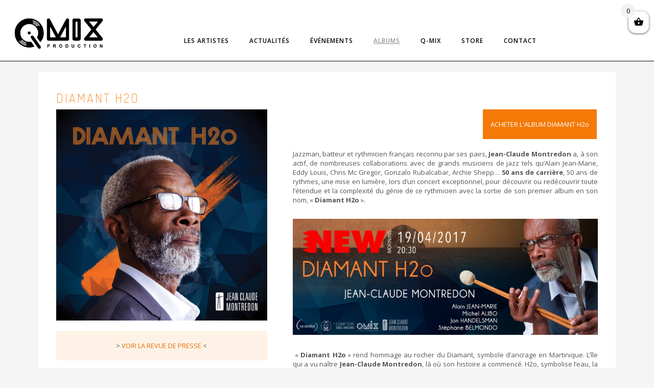

--- FILE ---
content_type: text/html; charset=UTF-8
request_url: https://www.qmixproduction.com/albums/diamant-h2o/
body_size: 11392
content:
<!DOCTYPE html>
<html dir="ltr" lang="fr-FR">
<head>
    <meta charset="UTF-8" />
    <link href="https://www.qmixproduction.com/wp-content/themes/QMIX_prod/images/90a4cd9cd7911cd537c2a6173b599af6_favicon.png" rel="icon" type="image/x-icon" />
    <link rel="pingback" href="https://www.qmixproduction.com/xmlrpc.php" />
    <script>
    var themeHasJQuery = !!window.jQuery;
</script>
<script src="https://www.qmixproduction.com/wp-content/themes/QMIX_prod/jquery.js?ver=1.0.807"></script>
<script>
    window._$ = jQuery.noConflict(themeHasJQuery);
</script>
    <meta name="viewport" content="width=device-width, initial-scale=1.0">
<!--[if lte IE 9]>
<link rel="stylesheet" type="text/css" href="https://www.qmixproduction.com/wp-content/themes/QMIX_prod/layout.ie.css" />
<script src="https://www.qmixproduction.com/wp-content/themes/QMIX_prod/layout.ie.js"></script>
<![endif]-->
<link class="" href='//fonts.googleapis.com/css?family=Open+Sans:300,300italic,regular,italic,600,600italic,700,700italic,800,800italic|Dosis:200,300,regular,500,600,700,800&subset=latin' rel='stylesheet' type='text/css'>
<script src="https://www.qmixproduction.com/wp-content/themes/QMIX_prod/layout.core.js"></script>
<script src="https://www.qmixproduction.com/wp-content/themes/QMIX_prod/CloudZoom.js?ver=1.0.807" type="text/javascript"></script>
    
    <title>DIAMANT H2o &#8211; Q-MIX PRODUCTION</title>
<meta name='robots' content='max-image-preview:large' />
<script type="text/javascript" >                function apbct_attach_event_handler__backend(elem, event, callback){                    if(typeof window.addEventListener === "function") elem.addEventListener(event, callback);                    else                                              elem.attachEvent(event, callback);                }                apbct_attach_event_handler__backend(window, 'load', function(){                    if (typeof ctSetCookie === "function")                        ctSetCookie('ct_checkjs', '264433494' );                    else                         console.log('APBCT ERROR: apbct-public--functions is not loaded.');                });    </script><link rel='dns-prefetch' href='//s.w.org' />
<link rel="alternate" type="application/rss+xml" title="Q-MIX PRODUCTION &raquo; Flux" href="https://www.qmixproduction.com/feed/" />
<link rel="alternate" type="application/rss+xml" title="Q-MIX PRODUCTION &raquo; Flux des commentaires" href="https://www.qmixproduction.com/comments/feed/" />
<script type="text/javascript">
window._wpemojiSettings = {"baseUrl":"https:\/\/s.w.org\/images\/core\/emoji\/14.0.0\/72x72\/","ext":".png","svgUrl":"https:\/\/s.w.org\/images\/core\/emoji\/14.0.0\/svg\/","svgExt":".svg","source":{"concatemoji":"https:\/\/www.qmixproduction.com\/wp-includes\/js\/wp-emoji-release.min.js?ver=6.0.11"}};
/*! This file is auto-generated */
!function(e,a,t){var n,r,o,i=a.createElement("canvas"),p=i.getContext&&i.getContext("2d");function s(e,t){var a=String.fromCharCode,e=(p.clearRect(0,0,i.width,i.height),p.fillText(a.apply(this,e),0,0),i.toDataURL());return p.clearRect(0,0,i.width,i.height),p.fillText(a.apply(this,t),0,0),e===i.toDataURL()}function c(e){var t=a.createElement("script");t.src=e,t.defer=t.type="text/javascript",a.getElementsByTagName("head")[0].appendChild(t)}for(o=Array("flag","emoji"),t.supports={everything:!0,everythingExceptFlag:!0},r=0;r<o.length;r++)t.supports[o[r]]=function(e){if(!p||!p.fillText)return!1;switch(p.textBaseline="top",p.font="600 32px Arial",e){case"flag":return s([127987,65039,8205,9895,65039],[127987,65039,8203,9895,65039])?!1:!s([55356,56826,55356,56819],[55356,56826,8203,55356,56819])&&!s([55356,57332,56128,56423,56128,56418,56128,56421,56128,56430,56128,56423,56128,56447],[55356,57332,8203,56128,56423,8203,56128,56418,8203,56128,56421,8203,56128,56430,8203,56128,56423,8203,56128,56447]);case"emoji":return!s([129777,127995,8205,129778,127999],[129777,127995,8203,129778,127999])}return!1}(o[r]),t.supports.everything=t.supports.everything&&t.supports[o[r]],"flag"!==o[r]&&(t.supports.everythingExceptFlag=t.supports.everythingExceptFlag&&t.supports[o[r]]);t.supports.everythingExceptFlag=t.supports.everythingExceptFlag&&!t.supports.flag,t.DOMReady=!1,t.readyCallback=function(){t.DOMReady=!0},t.supports.everything||(n=function(){t.readyCallback()},a.addEventListener?(a.addEventListener("DOMContentLoaded",n,!1),e.addEventListener("load",n,!1)):(e.attachEvent("onload",n),a.attachEvent("onreadystatechange",function(){"complete"===a.readyState&&t.readyCallback()})),(e=t.source||{}).concatemoji?c(e.concatemoji):e.wpemoji&&e.twemoji&&(c(e.twemoji),c(e.wpemoji)))}(window,document,window._wpemojiSettings);
</script>
<style type="text/css">
img.wp-smiley,
img.emoji {
	display: inline !important;
	border: none !important;
	box-shadow: none !important;
	height: 1em !important;
	width: 1em !important;
	margin: 0 0.07em !important;
	vertical-align: -0.1em !important;
	background: none !important;
	padding: 0 !important;
}
</style>
	<link rel='stylesheet' id='wp-block-library-css'  href='https://www.qmixproduction.com/wp-includes/css/dist/block-library/style.min.css?ver=6.0.11' type='text/css' media='all' />
<link rel='stylesheet' id='wc-blocks-vendors-style-css'  href='https://www.qmixproduction.com/wp-content/plugins/woocommerce/packages/woocommerce-blocks/build/wc-blocks-vendors-style.css?ver=6.9.0' type='text/css' media='all' />
<link rel='stylesheet' id='wc-blocks-style-css'  href='https://www.qmixproduction.com/wp-content/plugins/woocommerce/packages/woocommerce-blocks/build/wc-blocks-style.css?ver=6.9.0' type='text/css' media='all' />
<style id='global-styles-inline-css' type='text/css'>
body{--wp--preset--color--black: #000000;--wp--preset--color--cyan-bluish-gray: #abb8c3;--wp--preset--color--white: #ffffff;--wp--preset--color--pale-pink: #f78da7;--wp--preset--color--vivid-red: #cf2e2e;--wp--preset--color--luminous-vivid-orange: #ff6900;--wp--preset--color--luminous-vivid-amber: #fcb900;--wp--preset--color--light-green-cyan: #7bdcb5;--wp--preset--color--vivid-green-cyan: #00d084;--wp--preset--color--pale-cyan-blue: #8ed1fc;--wp--preset--color--vivid-cyan-blue: #0693e3;--wp--preset--color--vivid-purple: #9b51e0;--wp--preset--gradient--vivid-cyan-blue-to-vivid-purple: linear-gradient(135deg,rgba(6,147,227,1) 0%,rgb(155,81,224) 100%);--wp--preset--gradient--light-green-cyan-to-vivid-green-cyan: linear-gradient(135deg,rgb(122,220,180) 0%,rgb(0,208,130) 100%);--wp--preset--gradient--luminous-vivid-amber-to-luminous-vivid-orange: linear-gradient(135deg,rgba(252,185,0,1) 0%,rgba(255,105,0,1) 100%);--wp--preset--gradient--luminous-vivid-orange-to-vivid-red: linear-gradient(135deg,rgba(255,105,0,1) 0%,rgb(207,46,46) 100%);--wp--preset--gradient--very-light-gray-to-cyan-bluish-gray: linear-gradient(135deg,rgb(238,238,238) 0%,rgb(169,184,195) 100%);--wp--preset--gradient--cool-to-warm-spectrum: linear-gradient(135deg,rgb(74,234,220) 0%,rgb(151,120,209) 20%,rgb(207,42,186) 40%,rgb(238,44,130) 60%,rgb(251,105,98) 80%,rgb(254,248,76) 100%);--wp--preset--gradient--blush-light-purple: linear-gradient(135deg,rgb(255,206,236) 0%,rgb(152,150,240) 100%);--wp--preset--gradient--blush-bordeaux: linear-gradient(135deg,rgb(254,205,165) 0%,rgb(254,45,45) 50%,rgb(107,0,62) 100%);--wp--preset--gradient--luminous-dusk: linear-gradient(135deg,rgb(255,203,112) 0%,rgb(199,81,192) 50%,rgb(65,88,208) 100%);--wp--preset--gradient--pale-ocean: linear-gradient(135deg,rgb(255,245,203) 0%,rgb(182,227,212) 50%,rgb(51,167,181) 100%);--wp--preset--gradient--electric-grass: linear-gradient(135deg,rgb(202,248,128) 0%,rgb(113,206,126) 100%);--wp--preset--gradient--midnight: linear-gradient(135deg,rgb(2,3,129) 0%,rgb(40,116,252) 100%);--wp--preset--duotone--dark-grayscale: url('#wp-duotone-dark-grayscale');--wp--preset--duotone--grayscale: url('#wp-duotone-grayscale');--wp--preset--duotone--purple-yellow: url('#wp-duotone-purple-yellow');--wp--preset--duotone--blue-red: url('#wp-duotone-blue-red');--wp--preset--duotone--midnight: url('#wp-duotone-midnight');--wp--preset--duotone--magenta-yellow: url('#wp-duotone-magenta-yellow');--wp--preset--duotone--purple-green: url('#wp-duotone-purple-green');--wp--preset--duotone--blue-orange: url('#wp-duotone-blue-orange');--wp--preset--font-size--small: 13px;--wp--preset--font-size--medium: 20px;--wp--preset--font-size--large: 36px;--wp--preset--font-size--x-large: 42px;}.has-black-color{color: var(--wp--preset--color--black) !important;}.has-cyan-bluish-gray-color{color: var(--wp--preset--color--cyan-bluish-gray) !important;}.has-white-color{color: var(--wp--preset--color--white) !important;}.has-pale-pink-color{color: var(--wp--preset--color--pale-pink) !important;}.has-vivid-red-color{color: var(--wp--preset--color--vivid-red) !important;}.has-luminous-vivid-orange-color{color: var(--wp--preset--color--luminous-vivid-orange) !important;}.has-luminous-vivid-amber-color{color: var(--wp--preset--color--luminous-vivid-amber) !important;}.has-light-green-cyan-color{color: var(--wp--preset--color--light-green-cyan) !important;}.has-vivid-green-cyan-color{color: var(--wp--preset--color--vivid-green-cyan) !important;}.has-pale-cyan-blue-color{color: var(--wp--preset--color--pale-cyan-blue) !important;}.has-vivid-cyan-blue-color{color: var(--wp--preset--color--vivid-cyan-blue) !important;}.has-vivid-purple-color{color: var(--wp--preset--color--vivid-purple) !important;}.has-black-background-color{background-color: var(--wp--preset--color--black) !important;}.has-cyan-bluish-gray-background-color{background-color: var(--wp--preset--color--cyan-bluish-gray) !important;}.has-white-background-color{background-color: var(--wp--preset--color--white) !important;}.has-pale-pink-background-color{background-color: var(--wp--preset--color--pale-pink) !important;}.has-vivid-red-background-color{background-color: var(--wp--preset--color--vivid-red) !important;}.has-luminous-vivid-orange-background-color{background-color: var(--wp--preset--color--luminous-vivid-orange) !important;}.has-luminous-vivid-amber-background-color{background-color: var(--wp--preset--color--luminous-vivid-amber) !important;}.has-light-green-cyan-background-color{background-color: var(--wp--preset--color--light-green-cyan) !important;}.has-vivid-green-cyan-background-color{background-color: var(--wp--preset--color--vivid-green-cyan) !important;}.has-pale-cyan-blue-background-color{background-color: var(--wp--preset--color--pale-cyan-blue) !important;}.has-vivid-cyan-blue-background-color{background-color: var(--wp--preset--color--vivid-cyan-blue) !important;}.has-vivid-purple-background-color{background-color: var(--wp--preset--color--vivid-purple) !important;}.has-black-border-color{border-color: var(--wp--preset--color--black) !important;}.has-cyan-bluish-gray-border-color{border-color: var(--wp--preset--color--cyan-bluish-gray) !important;}.has-white-border-color{border-color: var(--wp--preset--color--white) !important;}.has-pale-pink-border-color{border-color: var(--wp--preset--color--pale-pink) !important;}.has-vivid-red-border-color{border-color: var(--wp--preset--color--vivid-red) !important;}.has-luminous-vivid-orange-border-color{border-color: var(--wp--preset--color--luminous-vivid-orange) !important;}.has-luminous-vivid-amber-border-color{border-color: var(--wp--preset--color--luminous-vivid-amber) !important;}.has-light-green-cyan-border-color{border-color: var(--wp--preset--color--light-green-cyan) !important;}.has-vivid-green-cyan-border-color{border-color: var(--wp--preset--color--vivid-green-cyan) !important;}.has-pale-cyan-blue-border-color{border-color: var(--wp--preset--color--pale-cyan-blue) !important;}.has-vivid-cyan-blue-border-color{border-color: var(--wp--preset--color--vivid-cyan-blue) !important;}.has-vivid-purple-border-color{border-color: var(--wp--preset--color--vivid-purple) !important;}.has-vivid-cyan-blue-to-vivid-purple-gradient-background{background: var(--wp--preset--gradient--vivid-cyan-blue-to-vivid-purple) !important;}.has-light-green-cyan-to-vivid-green-cyan-gradient-background{background: var(--wp--preset--gradient--light-green-cyan-to-vivid-green-cyan) !important;}.has-luminous-vivid-amber-to-luminous-vivid-orange-gradient-background{background: var(--wp--preset--gradient--luminous-vivid-amber-to-luminous-vivid-orange) !important;}.has-luminous-vivid-orange-to-vivid-red-gradient-background{background: var(--wp--preset--gradient--luminous-vivid-orange-to-vivid-red) !important;}.has-very-light-gray-to-cyan-bluish-gray-gradient-background{background: var(--wp--preset--gradient--very-light-gray-to-cyan-bluish-gray) !important;}.has-cool-to-warm-spectrum-gradient-background{background: var(--wp--preset--gradient--cool-to-warm-spectrum) !important;}.has-blush-light-purple-gradient-background{background: var(--wp--preset--gradient--blush-light-purple) !important;}.has-blush-bordeaux-gradient-background{background: var(--wp--preset--gradient--blush-bordeaux) !important;}.has-luminous-dusk-gradient-background{background: var(--wp--preset--gradient--luminous-dusk) !important;}.has-pale-ocean-gradient-background{background: var(--wp--preset--gradient--pale-ocean) !important;}.has-electric-grass-gradient-background{background: var(--wp--preset--gradient--electric-grass) !important;}.has-midnight-gradient-background{background: var(--wp--preset--gradient--midnight) !important;}.has-small-font-size{font-size: var(--wp--preset--font-size--small) !important;}.has-medium-font-size{font-size: var(--wp--preset--font-size--medium) !important;}.has-large-font-size{font-size: var(--wp--preset--font-size--large) !important;}.has-x-large-font-size{font-size: var(--wp--preset--font-size--x-large) !important;}
</style>
<link rel='stylesheet' id='woocommerce-layout-css'  href='https://www.qmixproduction.com/wp-content/plugins/woocommerce/assets/css/woocommerce-layout.css?ver=6.3.1' type='text/css' media='all' />
<link rel='stylesheet' id='woocommerce-smallscreen-css'  href='https://www.qmixproduction.com/wp-content/plugins/woocommerce/assets/css/woocommerce-smallscreen.css?ver=6.3.1' type='text/css' media='only screen and (max-width: 768px)' />
<link rel='stylesheet' id='woocommerce-general-css'  href='https://www.qmixproduction.com/wp-content/plugins/woocommerce/assets/css/woocommerce.css?ver=6.3.1' type='text/css' media='all' />
<style id='woocommerce-inline-inline-css' type='text/css'>
.woocommerce form .form-row .required { visibility: visible; }
</style>
<link rel='stylesheet' id='xoo-wsc-css'  href='https://www.qmixproduction.com/wp-content/plugins/side-cart-woocommerce/public/css/xoo-wsc-public.css?ver=2.1' type='text/css' media='all' />
<style id='xoo-wsc-inline-css' type='text/css'>

			.xoo-wsc-ctxt{
				font-size: 25px;
			}

			.xoo-wsc-container{
				width: 300px;
			}
			.xoo-wsc-body{
				font-size: 14px;
			}
			.xoo-wsc-img-col{
				width: 35%;
			}
			.xoo-wsc-sum-col{
				width: 60%;
			}
			.xoo-wsc-basket{
				background-color: #ffffff;
				top: 12px;
				position: fixed;
			}
			
			.xoo-wsc-bki{
				color: #000000;
				font-size: 20px;
			}
			.xoo-wsc-items-count{
				background-color: #f2f2f2;
				color: #000000;
			}
			.xoo-wsc-footer a.button{
				margin: 4px 0;
			}
		.xoo-wsc-footer{
				position: absolute;
			}
			.xoo-wsc-container{
				top: 0;
				bottom: 0;
			}
				.xoo-wsc-basket{
					right: 0;
				}
				.xoo-wsc-basket, .xoo-wsc-container{
					transition-property: right;
				}
				.xoo-wsc-items-count{
					left: -15px;
				}
				.xoo-wsc-container{
					right: -300px;
				}
				.xoo-wsc-modal.xoo-wsc-active .xoo-wsc-basket{
					right: 300px;
				}
				.xoo-wsc-modal.xoo-wsc-active .xoo-wsc-container{
					right: 0;
				}
			
</style>
<link rel='stylesheet' id='theme-bootstrap-css'  href='//www.qmixproduction.com/wp-content/themes/QMIX_prod/bootstrap.css?ver=1.0.807' type='text/css' media='all' />
<link rel='stylesheet' id='theme-style-css'  href='//www.qmixproduction.com/wp-content/themes/QMIX_prod/style.css?ver=1.0.807' type='text/css' media='all' />
<script type='text/javascript' src='https://www.qmixproduction.com/wp-includes/js/jquery/jquery.min.js?ver=3.6.0' id='jquery-core-js'></script>
<script type='text/javascript' src='https://www.qmixproduction.com/wp-includes/js/jquery/jquery-migrate.min.js?ver=3.3.2' id='jquery-migrate-js'></script>
<script type='text/javascript' id='ct_public_functions-js-extra'>
/* <![CDATA[ */
var ctPublicFunctions = {"_ajax_nonce":"faa679eb91","_rest_nonce":"66f1e86be3","_ajax_url":"\/wp-admin\/admin-ajax.php","_rest_url":"https:\/\/www.qmixproduction.com\/index.php?rest_route=\/","_apbct_ajax_url":"https:\/\/www.qmixproduction.com\/wp-content\/plugins\/cleantalk-spam-protect\/lib\/Cleantalk\/ApbctWP\/Ajax.php","data__cookies_type":"native","data__ajax_type":"rest"};
/* ]]> */
</script>
<script type='text/javascript' src='https://www.qmixproduction.com/wp-content/plugins/cleantalk-spam-protect/js/apbct-public--functions.min.js?ver=5.174.1' id='ct_public_functions-js'></script>
<script type='text/javascript' id='ct_public-js-extra'>
/* <![CDATA[ */
var ctPublic = {"pixel__setting":"3","pixel__enabled":"","pixel__url":"https:\/\/moderate3.cleantalk.org\/pixel\/84ccb6f13679bcbb675c0451d92494e6.gif","data__email_check_before_post":"1","data__cookies_type":"native","data__visible_fields_required":"1"};
/* ]]> */
</script>
<script type='text/javascript' src='https://www.qmixproduction.com/wp-content/plugins/cleantalk-spam-protect/js/apbct-public.min.js?ver=5.174.1' id='ct_public-js'></script>
<script type='text/javascript' src='https://www.qmixproduction.com/wp-content/plugins/cleantalk-spam-protect/js/cleantalk-modal.min.js?ver=5.174.1' id='cleantalk-modal-js'></script>
<script type='text/javascript' src='//www.qmixproduction.com/wp-content/themes/QMIX_prod/bootstrap.min.js?ver=1.0.807' id='theme-bootstrap-js'></script>
<script type='text/javascript' src='//www.qmixproduction.com/wp-content/themes/QMIX_prod/script.js?ver=1.0.807' id='theme-script-js'></script>
<link rel="https://api.w.org/" href="https://www.qmixproduction.com/wp-json/" /><link rel="alternate" type="application/json" href="https://www.qmixproduction.com/wp-json/wp/v2/pages/504" /><link rel="EditURI" type="application/rsd+xml" title="RSD" href="https://www.qmixproduction.com/xmlrpc.php?rsd" />
<link rel="wlwmanifest" type="application/wlwmanifest+xml" href="https://www.qmixproduction.com/wp-includes/wlwmanifest.xml" /> 
<link rel="canonical" href="https://www.qmixproduction.com/albums/diamant-h2o/" />
<link rel='shortlink' href='https://www.qmixproduction.com/?p=504' />
<link rel="alternate" type="application/json+oembed" href="https://www.qmixproduction.com/wp-json/oembed/1.0/embed?url=https%3A%2F%2Fwww.qmixproduction.com%2Falbums%2Fdiamant-h2o%2F" />
<link rel="alternate" type="text/xml+oembed" href="https://www.qmixproduction.com/wp-json/oembed/1.0/embed?url=https%3A%2F%2Fwww.qmixproduction.com%2Falbums%2Fdiamant-h2o%2F&#038;format=xml" />
<link rel='header_link' href='https://www.qmixproduction.com/' />    <script>
        jQuery(function ($) {
            $('.woocommerce_info, .woocommerce-info').each(function() {
                $(this).removeClass('woocommerce_info').removeClass('woocommerce-info').addClass(' bd-informationmessage-1 alert alert-info').append('<button type=\"button\" class=\"close\" data-dismiss=\"alert\">&times;</button>'); // 
            });
        });
    </script>
    <script>
        jQuery(function ($) {
            $('.woocommerce_error, .woocommerce-error').each(function() {
                $(this).removeClass('woocommerce_error').removeClass('woocommerce-error').addClass(' bd-errormessage-1 alert alert-danger').append('<button type=\"button\" class=\"close\" data-dismiss=\"alert\">&times;</button>'); // 
            });
        });
    </script>
    <script>
        jQuery(function ($) {
            $('.woocommerce_message, .woocommerce-message').each(function() {
                $(this).removeClass('woocommerce_message').removeClass('woocommerce-message').addClass(' bd-successmessage-1 alert alert-success').append('<button type=\"button\" class=\"close\" data-dismiss=\"alert\">&times;</button>'); // 
            });
        });
    </script>
<script>window.wpJQuery = window.jQuery;</script>	<noscript><style>.woocommerce-product-gallery{ opacity: 1 !important; }</style></noscript>
	    <!-- Global site tag (gtag.js) - Google Analytics -->
<script async src="https://www.googletagmanager.com/gtag/js?id=UA-142881050-1"></script>
<script>
  window.dataLayer = window.dataLayer || [];
  function gtag(){dataLayer.push(arguments);}
  gtag('js', new Date());

  gtag('config', 'UA-142881050-1');
</script>

</head>
<body class="page-template-default page page-id-504 page-child parent-pageid-20  hfeed bootstrap bd-body-7 bd-pagebackground-56 bd-margins theme-QMIX_prod woocommerce-no-js">
<header class=" bd-headerarea-1 bd-margins">
        <div data-affix
     data-offset=""
     data-fix-at-screen="top"
     data-clip-at-control="top"
     
 data-enable-lg
     
 data-enable-md
     
 data-enable-sm
     
     class=" bd-affix-2 bd-no-margins bd-margins "><section class=" bd-section-4 bd-page-width bd-tagstyles   " id="section7" data-section-title="Menu with Search and Social Icons">
    <div class="bd-container-inner bd-margins clearfix">
        <div class=" bd-layoutbox-5 bd-page-width  bd-no-margins clearfix">
    <div class="bd-container-inner">
        <div class=" bd-layoutbox-9 bd-page-width  bd-no-margins bd-no-margins clearfix">
    <div class="bd-container-inner">
        
<a class=" bd-logo-2 bd-no-margins" href="https://www.qmixproduction.com">
<img class=" bd-imagestyles-23" src="https://www.qmixproduction.com/wp-content/uploads/2019/06/LOGO_QMIX-2019-1.png" alt="Q-MIX PRODUCTION">
</a>
    </div>
</div>
	
		<div class=" bd-layoutbox-15 bd-page-width  bd-no-margins clearfix">
    <div class="bd-container-inner">
            
    <nav class=" bd-hmenu-1 bd-page-width "  data-responsive-menu="true" data-responsive-levels="expand on click" data-responsive-type="" data-offcanvas-delay="0ms" data-offcanvas-duration="700ms" data-offcanvas-timing-function="ease">
        
            <div class=" bd-menuoverlay-21 bd-menu-overlay"></div>
            <div class=" bd-responsivemenu-11 collapse-button">
    <div class="bd-container-inner">
        <div class="bd-menuitem-4 ">
            <a  data-toggle="collapse"
                data-target=".bd-hmenu-1 .collapse-button + .navbar-collapse"
                href="#" onclick="return false;">
                    <span>Menu</span>
            </a>
        </div>
    </div>
</div>
            <div class="navbar-collapse collapse ">
        
        <div class=" bd-horizontalmenu-124 clearfix">
            <div class="bd-container-inner">
            
            
<ul class=" bd-menu-118 nav nav-pills navbar-right">
    <li class=" bd-menuitem-48 bd-toplevel-item  bd-submenu-icon-only">
    <a class=" "  href="https://www.qmixproduction.com/les-artistes/">
        <span>
            LES ARTISTES        </span>
    </a>    
    <div class="bd-menu-52-popup ">
            <ul class="bd-menu-52   ">
        
            <li class=" bd-menuitem-50  bd-sub-item">
    
            <a class=" "  href="https://www.qmixproduction.com/les-artistes/jean-claude-montredon/">
                <span>
                    Jean-CLaude Montredon                </span>
            </a>
            </li>
    
    
    
            <li class=" bd-menuitem-50  bd-sub-item">
    
            <a class=" "  href="https://www.qmixproduction.com/les-artistes/max-mona/">
                <span>
                    Max Mona                </span>
            </a>
            </li>
    
    
    
            <li class=" bd-menuitem-50  bd-sub-item">
    
            <a class=" "  href="https://www.qmixproduction.com/les-artistes/lagachet/">
                <span>
                    Lagachèt                </span>
            </a>
            </li>
    
    
            </ul>
        </div>
    
    </li>
    
<li class=" bd-menuitem-48 bd-toplevel-item  bd-submenu-icon-only">
    <a class=" "  href="https://www.qmixproduction.com/category/actualites/">
        <span>
            ACTUALITÉS        </span>
    </a>    
    <div class="bd-menu-52-popup ">
            <ul class="bd-menu-52   ">
        
            <li class=" bd-menuitem-50  bd-sub-item">
    
            <a class=" "  href="https://www.qmixproduction.com/category/actualites/prochainement/">
                <span>
                    en cours et à venir                </span>
            </a>
            </li>
    
    
    
            <li class=" bd-menuitem-50  bd-sub-item">
    
            <a class=" "  href="https://www.qmixproduction.com/category/actualites/archive/">
                <span>
                    archives                </span>
            </a>
            </li>
    
    
            </ul>
        </div>
    
    </li>
    
<li class=" bd-menuitem-48 bd-toplevel-item  bd-submenu-icon-only">
    <a class=" "  href="https://www.qmixproduction.com/evenements/">
        <span>
            ÉVÉNEMENTS        </span>
    </a>    
    <div class="bd-menu-52-popup ">
            <ul class="bd-menu-52   ">
        
            <li class=" bd-menuitem-50  bd-sub-item">
    
            <a class=" "  href="https://www.qmixproduction.com/evenements/la-caribeenne/">
                <span>
                    La Caribéenne                </span>
            </a>
            </li>
    
    
    
            <li class=" bd-menuitem-50  bd-sub-item">
    
            <a class=" "  href="https://www.qmixproduction.com/evenements/tribute-to-marius/">
                <span>
                    Tribute to Marius                </span>
            </a>
            </li>
    
    
            </ul>
        </div>
    
    </li>
    
<li class=" bd-menuitem-48 bd-toplevel-item  bd-submenu-icon-only">
    <a class=" active"  href="https://www.qmixproduction.com/albums/">
        <span>
            ALBUMS        </span>
    </a>    
    <div class="bd-menu-52-popup ">
            <ul class="bd-menu-52    active">
        
            <li class=" bd-menuitem-50  bd-sub-item">
    
            <a class=" active"  href="https://www.qmixproduction.com/albums/diamant-h2o/">
                <span>
                    DIAMANT H2o                </span>
            </a>
            </li>
    
    
            </ul>
        </div>
    
    </li>
    
<li class=" bd-menuitem-48 bd-toplevel-item ">
    <a class=" "  href="https://www.qmixproduction.com/325/q-mix-qui-sommes-nous/">
        <span>
            Q-MIX        </span>
    </a>    </li>
    
<li class=" bd-menuitem-48 bd-toplevel-item  bd-submenu-icon-only">
    <a class=" "  href="https://www.qmixproduction.com/boutique/">
        <span>
            STORE        </span>
    </a>    
    <div class="bd-menu-52-popup ">
            <ul class="bd-menu-52   ">
        
            <li class=" bd-menuitem-50  bd-sub-item">
    
            <a class=" "  href="https://www.qmixproduction.com/boutique/">
                <span>
                    LA BOUTIQUE                </span>
            </a>
            </li>
    
    
    
            <li class=" bd-menuitem-50  bd-sub-item">
    
            <a class=" "  href="https://www.qmixproduction.com/boutique/panier/">
                <span>
                    Mon Panier                </span>
            </a>
            </li>
    
    
    
            <li class=" bd-menuitem-50  bd-sub-item">
    
            <a class=" "  href="https://www.qmixproduction.com/boutique/mon-compte/">
                <span>
                    Mon compte                </span>
            </a>
            </li>
    
    
            </ul>
        </div>
    
    </li>
    
<li class=" bd-menuitem-48 bd-toplevel-item ">
    <a class=" "  href="https://www.qmixproduction.com/contact/">
        <span>
            CONTACT        </span>
    </a>    </li>
    
</ul>            
            </div>
        </div>
        

        <div class="bd-menu-close-icon">
    <a href="#" class="bd-icon  bd-icon-46"></a>
</div>

        
            </div>
    </nav>
    
    </div>
</div>
    </div>
</div>
    </div>
</section></div>
</header>
	
		<div class="bd-containereffect-160 container-effect container ">
<div class="bd-contentlayout-7  bd-sheetstyles  bd-no-margins bd-margins" >
    <div class="bd-container-inner">

        <div class="bd-flex-vertical bd-stretch-inner bd-contentlayout-offset">
            
 
                                        <div class="bd-flex-horizontal bd-flex-wide bd-no-margins">
                
                <div class="bd-flex-vertical bd-flex-wide bd-no-margins">
                    

                    <div class=" bd-layoutitemsbox-20 bd-flex-wide bd-no-margins">
    <div class=" bd-content-2">
    
            <div class=" bd-blog-6">
        <div class="bd-container-inner">
        
        
        <div class=" bd-grid-3 bd-margins">
            <div class="container-fluid">
                <div class="separated-grid row">
                        
                        <div class="separated-item-6 col-md-12 col-sm-12 ">
                        
                            <div class="bd-griditem-6">
                                <article id="post-504" class=" bd-article-7 clearfix hentry post-504 page type-page status-publish hentry">
        <h2 class="entry-title  bd-postheader-5">
        DIAMANT H2o    </h2>
	
		<div class=" bd-postcontent-4 bd-tagstyles bd-custom-blockquotes entry-content bd-contentlayout-offset" >
        <!--[columns]-->
        <style>
.bd-layoutcontainer-849841189 > .bd-container-inner > .container-fluid > .row{margin-left:-25px;margin-right:-25px;}
.bd-layoutcontainer-849841189 > .bd-container-inner > .container-fluid > .row > div{padding-left:25px;padding-right:25px;}
.bd-layoutcontainer-849841189  > .bd-container-inner > .container-fluid:after{display:none;}</style><style>.bd-layoutcontainer-849841189 > .bd-container-inner > .container-fluid {padding-left: 0; padding-right: 0;margin-left: 0!important; margin-right: 0!important;}</style>        <style>
.bd-layoutcolumn-774024453{
	text-align:  right;
}
</style>        <div class=" bd-layoutcontainer-849841189  bd-columns bd-no-margins">
            <div class="bd-container-inner">
                <div class="container-fluid">
                    <div class="row">
                        <!--{content}-->
                                <!--[column]-->
        <div class="col-sm-5 bd-columnwrapper-1179827031">
            <div class="bd-column  bd-layoutcolumn-1179827031 ">
                <div class="bd-vertical-align-wrapper">
                    <!--{content}-->
                        <!--[image]--><style>
.additional-class-170263180{width:100%;}</style><img src="https://www.qmixproduction.com/wp-content/uploads/2019/06/ed28a76021ccace7989c4b9532e8a89d_Pochette12inchrecto.jpg" class=" additional-class-170263180   bd-imagestyles bd-own-margins"><!--{content}--><!--{/content}--><!--[/image]-->
	
		    <!--[text]-->
        <style>
.additional-class-1050843188{padding-bottom:20px;padding-top:20px;background-color:#fef2e6;margin-bottom:20px;margin-top:20px;}
.additional-class-1050843188{
	text-align:  center;
}
</style>        <p class=" additional-class-1050843188  bd-content-element">
            <!--{content}-->
                &gt; <a href="https://www.qmixproduction.com/wp-content/uploads/2019/06/RDP-JCM.pdf">VOIR LA REVUE DE PRESSE</a> &lt;<br>            <!--{/content}-->
        </p>
    <!--[/text]-->

	
		    <!--[video]-->
        <style>.additional-class-162026820 {
            max-width: 640px;
            max-height: 360px;
            display: block;
        }</style>
        <style>
.additional-class-162026820{max-width:640px;min-width:200px;display:block;background-color:rgba(0, 0, 0, 0);}</style>                <div class="bd-imagestyles  additional-class-162026820  bd-own-margins">
            <div class="embed-responsive embed-responsive-16by9">
                <iframe data-autoplay="false" class="embed-responsive-item" frameborder="0" allowfullscreen src="https://www.youtube.com/embed/pm1dEUbz7Jc?loop=0&playlist=null&showinfo=1&theme=dark&autohide=0&controls=1&start=">
                    <!--{content}--><!--{/content}-->
                </iframe>
            </div>
        </div>
    <!--[/video]-->
                    <!--{/content}-->
                </div>
            </div>
        </div>
    <!--[/column]-->

	
		    <!--[column]-->
        <div class="col-sm-7 bd-columnwrapper-774024453">
            <div class="bd-column  bd-layoutcolumn-774024453 ">
                <div class="bd-vertical-align-wrapper">
                    <!--{content}-->
                        <!--[button]--><style>
.additional-class-1012233582{display:inline-block;margin-bottom:20px;}</style><style>.additional-class-1012233582 {
                    text-decoration: inherit;
	                display: inline-block;
	                speak: none;
	            }

                .additional-class-1012233582:before {
                    font-family: 'Billion Web Font';
	                font-style: normal;
	                font-weight: normal;
	                text-decoration: inherit;
	                text-align: center;
	                text-transform: none;
	                width: 1em;
                }.additional-class-1012233582:before {width: auto; visibility: inherit;}.additional-class-1012233582:before{display: inline-block;}</style><style>.additional-class-1012233582:before {
        vertical-align: middle;
        text-decoration: none;
    }</style><style>.additional-class-1012233582:hover {
                    text-decoration: inherit;
	                display: inline-block;
	                speak: none;
	            }

                .additional-class-1012233582:hover:before {
                    font-family: 'Billion Web Font';
	                font-style: normal;
	                font-weight: normal;
	                text-decoration: inherit;
	                text-align: center;
	                text-transform: none;
	                width: 1em;
                }.additional-class-1012233582:hover:before {width: auto; visibility: inherit;}.additional-class-1012233582:hover:before{display: inline-block;}</style><style>.additional-class-1012233582:hover:before {
        vertical-align: middle;
        text-decoration: none;
    }</style><a href="https://www.qmixproduction.com/boutique/" class="bd-button-37  additional-class-1012233582  bd-own-margins bd-content-element"><!--{content}-->
ACHETER L'ALBUM DIAMANT H2o
<!--{/content}--></a><!--[/button]-->
	
		    <!--[text]-->
        <style>
.additional-class-1266852622{
	text-align:  justify;
}
</style>        <p class=" additional-class-1266852622  bd-content-element">
            <!--{content}-->
                Jazzman, batteur et rythmicien français reconnu par ses pairs, <strong>Jean-Claude Montredon</strong>
 a, à son actif, de nombreuses collaborations avec de grands musiciens 
de jazz tels qu’Alain Jean-Marie, Eddy Louis, Chris Mc Gregor, Gonzalo 
Rubalcabar, Archie Shepp… 



<strong>50 ans de carrière</strong>, 50 ans de rythmes, une mise en 
lumière, lors d’un concert exceptionnel, pour découvrir ou redécouvrir 
toute l’étendue et la complexité du génie de ce rythmicien avec la 
sortie de son premier album en son nom, « <strong>Diamant H2o</strong> ».<br><br>            <!--{/content}-->
        </p>
    <!--[/text]-->

	
		<!--[image]--><style>
.additional-class-252738768{width:100%;margin-bottom:30px;}</style><img src="https://www.qmixproduction.com/wp-content/uploads/2019/06/9ca010f6d560dc29f92a10ced1efb8f3_FACEBOOK_HEADER01.jpg" class=" additional-class-252738768   bd-imagestyles bd-own-margins"><!--{content}--><!--{/content}--><!--[/image]-->
	
		    <!--[text]-->
        <style>
.additional-class-1632262454{
	text-align:  justify;
}
</style>        <p class=" additional-class-1632262454  bd-content-element">
            <!--{content}-->
                &nbsp;« <strong>Diamant H2o </strong>» rend hommage au rocher du Diamant, symbole d’ancrage en Martinique. L’île qui a vu naître <strong>Jean-Claude Montredon</strong>, là où son histoire a commencé. H2o, symbolise l’eau, la vie, le flux vital artistique.



<br><br>Les musiciens qui l’accompagnent 
dans ce projet sont : <br>- <b>Alain Jean-Marie</b> au piano<br>- <b>Michel Alibo</b> à la 
basse<br>- <b>Jon Handelsman</b> au saxophone<br>- <b>Stéphane Belmondo</b> à la trompette.



<br><br>A travers des compositions originales aux rythmes de la mazurka, de 
la samba, de la funk ou de la valse, la musique de <b>Jean-Claude Montredon</b>
 est profondément Jazz.            <!--{/content}-->
        </p>
    <!--[/text]-->
                    <!--{/content}-->
                </div>
            </div>
        </div>
    <!--[/column]-->
                        <!--{/content}-->
                    </div>
                </div>
            </div>
        </div>
    <!--[/columns]-->

	
		<!--[overlay]--><style>
.bd-textureoverlay-1699617521:before{background-color:#000000;opacity:0.25;}</style><!--{content}-->    <!--[section]-->
		<style>
.bd-section-1487067860{background-image:url(https://www.qmixproduction.com/wp-content/uploads/2019/06/46cdd5414bc5195a5d7a0a6119e8b582_MONTREDONDEF_0556.jpg);background-repeat:no-repeat;background-attachment:fixed;background-position:center top;margin-bottom:30px;margin-top:30px;}</style>		<section id=section9 class=" bd-section-1487067860 bd-tagstyles bd-textureoverlay  bd-textureoverlay-1699617521 " data-section-title="Section">
			<div class="bd-container-inner bd-margins clearfix">
				<!--{content}-->
					    <!--[text]-->
        <style>
.additional-class-2130119235{padding-bottom:180px;padding-top:180px;}
.additional-class-2130119235{
	line-height:  85.71428574px;
	text-align:  center;
	font-size:  60px;
	color:  #ffffff;
}
</style>        <p class=" additional-class-2130119235  bd-content-element">
            <!--{content}-->
                DIAMANT H2o<br>            <!--{/content}-->
        </p>
    <!--[/text]-->
				<!--{/content}-->
			</div>
		</section>
	<!--[/section]-->
<!--{/content}--><!--[/overlay]-->
	
		    <!--[columns]-->
        <style>
.bd-layoutcontainer-1889464769{margin-top:30px;}</style><style>
.bd-layoutcontainer-1889464769 > .bd-container-inner > .container-fluid > .row{margin-left:-10px;margin-right:-10px;}
.bd-layoutcontainer-1889464769 > .bd-container-inner > .container-fluid > .row > div{padding-left:10px;padding-right:10px;}
.bd-layoutcontainer-1889464769  > .bd-container-inner > .container-fluid:after{display:none;}</style><style>.bd-layoutcontainer-1889464769 > .bd-container-inner > .container-fluid {padding-left: 0; padding-right: 0;margin-left: 0!important; margin-right: 0!important;}</style>        <style>
.bd-layoutcolumn-1099806334{position:relative;}

.bd-layoutcolumn-1074949003{position:relative;}</style>        <div class=" bd-layoutcontainer-1889464769  bd-columns bd-no-margins">
            <div class="bd-container-inner">
                <div class="container-fluid">
                    <div class="row">
                        <!--{content}-->
                                <!--[column]-->
        <div class="col-sm-3 bd-columnwrapper-1169873886">
            <div class="bd-column  bd-layoutcolumn-1169873886 ">
                <div class="bd-vertical-align-wrapper">
                    <!--{content}-->
                        <!--[image]--><style>
.additional-class-1095573784{width:100%;}</style><img src="https://www.qmixproduction.com/wp-content/uploads/2019/06/2523e38f337b794deb3149f301e9f419_MONTREDONDEF_0360.jpg" class=" additional-class-1095573784   bd-imagestyles bd-own-margins"><!--{content}--><!--{/content}--><!--[/image]-->                    <!--{/content}-->
                </div>
            </div>
        </div>
    <!--[/column]-->

	
		    <!--[column]-->
        <div class="col-sm-3 bd-columnwrapper-411969348">
            <div class="bd-column  bd-layoutcolumn-411969348 ">
                <div class="bd-vertical-align-wrapper">
                    <!--{content}-->
                        <!--[image]--><style>
.additional-class-98498456{width:100%;}</style><img src="https://www.qmixproduction.com/wp-content/uploads/2019/06/05826dd25ea1e19db34cdf8cfa012d8d_MONTREDONDEF_0627.jpg" class=" additional-class-98498456   bd-imagestyles bd-own-margins"><!--{content}--><!--{/content}--><!--[/image]-->                    <!--{/content}-->
                </div>
            </div>
        </div>
    <!--[/column]-->

	
		    <!--[column]-->
        <div class="col-sm-3 bd-columnwrapper-1099806334">
            <div class="bd-column  bd-layoutcolumn-1099806334 ">
                <div class="bd-vertical-align-wrapper">
                    <!--{content}-->
                        <!--[image]--><style>
.additional-class-1033261435{width:100%;}</style><img src="https://www.qmixproduction.com/wp-content/uploads/2019/06/bd28ed760959ddcff1c01a1176153eb6_MONTREDONDEF_0502.jpg" class=" additional-class-1033261435   bd-imagestyles bd-own-margins"><!--{content}--><!--{/content}--><!--[/image]-->                    <!--{/content}-->
                </div>
            </div>
        </div>
    <!--[/column]-->

	
		    <!--[column]-->
        <div class="col-sm-3 bd-columnwrapper-1074949003">
            <div class="bd-column  bd-layoutcolumn-1074949003 ">
                <div class="bd-vertical-align-wrapper">
                    <!--{content}-->
                        <!--[image]--><style>
.additional-class-969828560{width:100%;}</style><img src="https://www.qmixproduction.com/wp-content/uploads/2019/06/c4cc4e5325987737e2d97578f0cf73a1_MONTREDONDEF_0573.jpg" class=" additional-class-969828560   bd-imagestyles bd-own-margins"><!--{content}--><!--{/content}--><!--[/image]-->                    <!--{/content}-->
                </div>
            </div>
        </div>
    <!--[/column]-->
                        <!--{/content}-->
                    </div>
                </div>
            </div>
        </div>
    <!--[/columns]-->
</div>
</article>
                                                                                                                                </div>
                        </div>
                </div>
            </div>
        </div>
        <div class=" bd-blogpagination-6">
    </div>
        </div>
    </div>
</div>
</div>

                    
                </div>
                
 
                                        </div>
            
        </div>

    </div>
</div></div>
	
		<footer class=" bd-footerarea-1">
            <section class=" bd-section-2 bd-page-width bd-tagstyles " id="section2" data-section-title="">
    <div class="bd-container-inner bd-margins clearfix">
        <div class=" bd-layoutcontainer-28 bd-page-width  bd-columns bd-no-margins">
    <div class="bd-container-inner">
        <div class="container-fluid">
            <div class="row ">
                <div class=" bd-columnwrapper-35 
 col-md-4
 col-sm-4">
    <div class="bd-layoutcolumn-35 bd-column" ><div class="bd-vertical-align-wrapper"><h3 class=" bd-textblock-12 bd-content-element">
    Q-MIX PRODUCTION<br></h3>
	
		<p class=" bd-textblock-10 bd-content-element">
    <!--[if gte mso 9]>
 
  
 
<![endif]--> Siret n°529 190 514 00024<br>Licence  n° 2-1043276<br>Licence n°3 - 1043277<br><br>QMIX PRODUCTION ©2019 tous droits réservés <br><br><!--EndFragment--></p></div></div>
</div>
	
		<div class=" bd-columnwrapper-62 
 col-md-2
 col-sm-6
 col-xs-12">
    <div class="bd-layoutcolumn-62 bd-column" ><div class="bd-vertical-align-wrapper"><h3 class=" bd-textblock-6 bd-content-element">
    DÉCOUVRIR<br></h3>
	
		<p class=" bd-textblock-7 bd-content-element">
    <a href="http://www.qmixproduction.com/les-artistes/" draggable="false">Artistes</a><br><a href="http://www.qmixproduction.com/category/actualites/" draggable="false">Actualités</a><br><a href="https://www.qmixproduction.com/evenements/">Événements</a><br><a href="http://www.qmixproduction.com/albums/" draggable="false">Albums</a><br><a href="http://www.qmixproduction.com/q-mix/" draggable="false">Q-Mix</a><br></p></div></div>
</div>
	
		<div class=" bd-columnwrapper-65 
 col-md-2
 col-sm-6
 col-xs-12">
    <div class="bd-layoutcolumn-65 bd-column" ><div class="bd-vertical-align-wrapper"><h3 class=" bd-textblock-1 bd-content-element">
    LA BOUTIQUE<br></h3>
	
		<p class=" bd-textblock-4 bd-content-element">
    <a href="https://www.qmixproduction.com/boutique/mon-compte/">Mon Compte</a><br><a href="https://www.qmixproduction.com/boutique/panier/">Mon Panier</a><br><a href="https://www.qmixproduction.com/livraisons/ ">Livraison</a><br><a href=" https://www.qmixproduction.com/conditions-generales/">Conditions générales</a><br><a href="https://www.qmixproduction.com/mentions-legales">Mentions légales</a><br></p></div></div>
</div>
	
		<div class=" bd-columnwrapper-64 
 col-md-4
 col-sm-6
 col-xs-12">
    <div class="bd-layoutcolumn-64 bd-column" ><div class="bd-vertical-align-wrapper"><p class=" bd-textblock-14 bd-content-element">
    RECEVOIR LA NEWSLETTER<br></p>
	
		<div class=" bd-customhtml-3 bd-tagstyles">
    <div class="bd-container-inner bd-content-element">
        <!-- Begin Mailchimp Signup Form -->
<link href="//cdn-images.mailchimp.com/embedcode/slim-10_7.css" rel="stylesheet" type="text/css">
<style type="text/css">
	#mc_embed_signup{background:#fff; clear:left; font:14px Helvetica,Arial,sans-serif; }
	/* Add your own Mailchimp form style overrides in your site stylesheet or in this style block.
	   We recommend moving this block and the preceding CSS link to the HEAD of your HTML file. */
</style>
<div id="mc_embed_signup">
<form action="https://gmail.us3.list-manage.com/subscribe/post?u=11386181363d67e8c358ba401&amp;id=303cde9870" method="post" id="mc-embedded-subscribe-form" name="mc-embedded-subscribe-form" class="validate" target="_blank" novalidate="">
    <div id="mc_embed_signup_scroll">
	
	<input type="email" value="" name="EMAIL" class="email" id="mce-EMAIL" placeholder="adresse mail" required="">
    <!-- real people should not fill this in and expect good things - do not remove this or risk form bot signups-->
    <div style="position: absolute; left: -5000px;" aria-hidden="true"><input type="text" name="b_11386181363d67e8c358ba401_303cde9870" tabindex="-1" value=""></div>
    <div class="clear"><input type="submit" value="S'abonner" name="subscribe" id="mc-embedded-subscribe" class="button"></div>
    </div>
</form>
</div>

<!--End mc_embed_signup-->    </div>
</div>
	
		<div class=" bd-layoutcontainer-10 bd-columns bd-no-margins">
    <div class="bd-container-inner">
        <div class="container-fluid">
            <div class="row ">
                <div class=" bd-columnwrapper-22 
 col-sm-1
 col-xs-3">
    <div class="bd-layoutcolumn-22 bd-column" ><div class="bd-vertical-align-wrapper"><a class="bd-iconlink-7 bd-own-margins bd-iconlink " href="https://www.facebook.com/qmix.prods"
 target="_blank">
    <span class="bd-icon-30 bd-icon "></span>
</a></div></div>
</div>
	
		<div class=" bd-columnwrapper-29 
 col-sm-1
 col-xs-3">
    <div class="bd-layoutcolumn-29 bd-column" ><div class="bd-vertical-align-wrapper"><a class="bd-iconlink-8 bd-own-margins bd-iconlink " href="https://www.instagram.com/qmix_anna/"
 target="_blank">
    <span class="bd-icon-33 bd-icon "></span>
</a></div></div>
</div>
	
		<div class=" bd-columnwrapper-25 
 col-sm-1
 col-xs-3">
    <div class="bd-layoutcolumn-25 bd-column" ><div class="bd-vertical-align-wrapper"><a class="bd-iconlink-14 bd-own-margins bd-iconlink " href="https://www.youtube.com/channel/UC-1TOxOPidjffucse9yvLlA/videos?view=0&sort=dd&shelf_id=0"
 target="_blank">
    <span class="bd-icon-48 bd-icon "></span>
</a></div></div>
</div>
	
		<div class=" bd-columnwrapper-34 
 col-sm-9
 col-xs-6">
    <div class="bd-layoutcolumn-34 bd-column" ><div class="bd-vertical-align-wrapper"></div></div>
</div>
            </div>
        </div>
    </div>
</div></div></div>
</div>
            </div>
        </div>
    </div>
</div>
	
		
    </div>
</section>
    </footer>
<div id="wp-footer">
    <img alt="Cleantalk Pixel" id="apbct_pixel" style="display: none;" src="https://moderate3.cleantalk.org/pixel/84ccb6f13679bcbb675c0451d92494e6.gif"><script type="text/javascript" >				
                    window.addEventListener('DOMContentLoaded', function () {
                        setTimeout(function(){
                            if( document.querySelectorAll('[name^=ct_checkjs]').length > 0 ) {
                                apbct_public_sendREST(
                                    'js_keys__get',
                                    { callback: apbct_js_keys__set_input_value }
                                )
                            } 
                        },0)					   
                    });								
                </script>
<div class="xoo-wsc-modal">

					<div class="xoo-wsc-basket" style="">
							<span class="xoo-wsc-items-count">0</span>
						<span class="xoo-wsc-icon-basket1 xoo-wsc-bki"></span>
		</div>
	
	<div class="xoo-wsc-opac"></div>
	<div class="xoo-wsc-container">
			</div>
</div>

<div class="xoo-wsc-notice-box" style="display: none;">
	<div>
	  <span class="xoo-wsc-notice"></span>
	</div>
</div>	<script type="text/javascript">
		(function () {
			var c = document.body.className;
			c = c.replace(/woocommerce-no-js/, 'woocommerce-js');
			document.body.className = c;
		})();
	</script>
	<script type='text/javascript' id='jquery-blockui-js-extra'>
/* <![CDATA[ */
var jquery_blockui_params = {"i18n_required_rating_text":"Veuillez s\u00e9lectionner une note","i18n_required_comment_text":"Please type a comment","review_rating_required":"yes"};
/* ]]> */
</script>
<script type='text/javascript' src='https://www.qmixproduction.com/wp-content/plugins/woocommerce/assets/js/jquery-blockui/jquery.blockUI.min.js?ver=2.7.0-wc.6.3.1' id='jquery-blockui-js'></script>
<script type='text/javascript' id='wc-add-to-cart-js-extra'>
/* <![CDATA[ */
var wc_add_to_cart_params = {"ajax_url":"\/wp-admin\/admin-ajax.php","wc_ajax_url":"\/?wc-ajax=%%endpoint%%","i18n_view_cart":"Voir le panier","cart_url":"https:\/\/www.qmixproduction.com\/boutique\/panier\/","is_cart":"","cart_redirect_after_add":"no","i18n_required_rating_text":"Veuillez s\u00e9lectionner une note","i18n_required_comment_text":"Please type a comment","review_rating_required":"yes"};
/* ]]> */
</script>
<script type='text/javascript' src='https://www.qmixproduction.com/wp-content/plugins/woocommerce/assets/js/frontend/add-to-cart.min.js?ver=6.3.1' id='wc-add-to-cart-js'></script>
<script type='text/javascript' id='js-cookie-js-extra'>
/* <![CDATA[ */
var js_cookie_params = {"i18n_required_rating_text":"Veuillez s\u00e9lectionner une note","i18n_required_comment_text":"Please type a comment","review_rating_required":"yes"};
/* ]]> */
</script>
<script type='text/javascript' src='https://www.qmixproduction.com/wp-content/plugins/woocommerce/assets/js/js-cookie/js.cookie.min.js?ver=2.1.4-wc.6.3.1' id='js-cookie-js'></script>
<script type='text/javascript' id='woocommerce-js-extra'>
/* <![CDATA[ */
var woocommerce_params = {"ajax_url":"\/wp-admin\/admin-ajax.php","wc_ajax_url":"\/?wc-ajax=%%endpoint%%","i18n_required_rating_text":"Veuillez s\u00e9lectionner une note","i18n_required_comment_text":"Please type a comment","review_rating_required":"yes"};
/* ]]> */
</script>
<script type='text/javascript' src='https://www.qmixproduction.com/wp-content/plugins/woocommerce/assets/js/frontend/woocommerce.min.js?ver=6.3.1' id='woocommerce-js'></script>
<script type='text/javascript' id='wc-cart-fragments-js-extra'>
/* <![CDATA[ */
var wc_cart_fragments_params = {"ajax_url":"\/wp-admin\/admin-ajax.php","wc_ajax_url":"\/?wc-ajax=%%endpoint%%","cart_hash_key":"wc_cart_hash_64164d4820bad6325dca29487018c72b","fragment_name":"wc_fragments_64164d4820bad6325dca29487018c72b","request_timeout":"5000","i18n_required_rating_text":"Veuillez s\u00e9lectionner une note","i18n_required_comment_text":"Please type a comment","review_rating_required":"yes"};
/* ]]> */
</script>
<script type='text/javascript' src='https://www.qmixproduction.com/wp-content/plugins/woocommerce/assets/js/frontend/cart-fragments.min.js?ver=6.3.1' id='wc-cart-fragments-js'></script>
<script type='text/javascript' src='https://www.qmixproduction.com/wp-includes/js/comment-reply.min.js?ver=6.0.11' id='comment-reply-js'></script>
<script type='text/javascript' id='xoo-wsc-js-extra'>
/* <![CDATA[ */
var xoo_wsc_localize = {"adminurl":"https:\/\/www.qmixproduction.com\/wp-admin\/admin-ajax.php","wc_ajax_url":"\/?wc-ajax=%%endpoint%%","ajax_atc":"false","added_to_cart":"","auto_open_cart":"1","atc_icons":"1","atc_reset":"0","trigger_class":null,"cont_height":"full_screen"};
/* ]]> */
</script>
<script type='text/javascript' src='https://www.qmixproduction.com/wp-content/plugins/side-cart-woocommerce/public/js/xoo-wsc-public.js?ver=2.1' id='xoo-wsc-js'></script>
    <!-- 64 queries. 0,449 seconds. -->
</div>
</body>
</html>